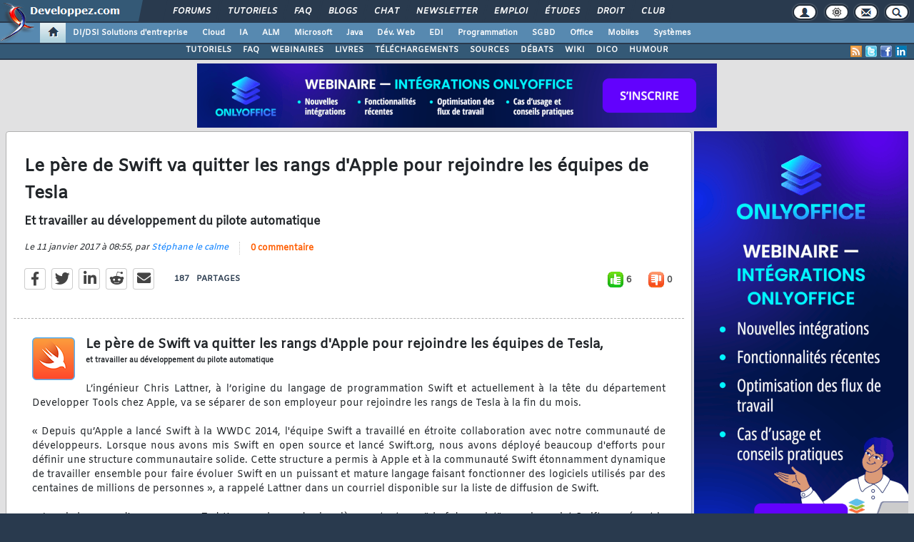

--- FILE ---
content_type: text/html, charset=iso-8859-1
request_url: https://www.developpez.com/actu/111385/Le-pere-de-Swift-va-quitter-les-rangs-d-Apple-pour-rejoindre-les-equipes-de-Tesla-et-travailler-au-developpement-du-pilote-automatique/
body_size: 60983
content:
<!DOCTYPE html>
<html lang="fr" prefix="og: http://ogp.me/ns#">
<head>
<!-- Google tag (gtag.js) -->
<script async src="https://www.googletagmanager.com/gtag/js?id=G-KP5YVWZDRL"></script>
<script>
  window.dataLayer = window.dataLayer || [];
  function gtag(){dataLayer.push(arguments);}
  gtag('js', new Date());

  gtag('config', 'G-KP5YVWZDRL');
</script>
	<meta charset="iso-8859-1">
	<title>Le père de Swift va quitter les rangs d'Apple pour rejoindre les équipes de Tesla et travailler au développement du pilote automatique</title>
	<link rel="amphtml" href="https://www.developpez.com/actu/111385/Le-pere-de-Swift-va-quitter-les-rangs-d-Apple-pour-rejoindre-les-equipes-de-Tesla-et-travailler-au-developpement-du-pilote-automatique/?amp">
	<meta name="generator" content="developpez-com">
	<meta name="description" content="L’ingénieur Chris Lattner, à l’origine du langage de programmation Swift et actuellement à la tête du département Developper Tools chez Apple, va se séparer de son employeur pour rejoindre les rangs de Tesla à la fin du mois. « Depuis qu’Apple a lancé Swift à la WWDC 2014, l'équipe Swift a travaillé en étroite collaboration avec notre communauté de développeurs. Lorsque nous avons mis Swift en open source et lancé Swift.org, nous avons déployé beaucoup d'efforts pour définir une structure commun...">
	<meta property="og:type" content="article" />
	<meta property="og:title" content="Le père de Swift va quitter les rangs d'Apple pour rejoindre les équipes de Tesla et travailler au développement du pilote automatique" />
	<meta property="og:image" content="https://www.developpez.com/images/logos/swift.png" />
	<meta property="og:url" content="https://www.developpez.com/actu/111385/Le-pere-de-Swift-va-quitter-les-rangs-d-Apple-pour-rejoindre-les-equipes-de-Tesla-et-travailler-au-developpement-du-pilote-automatique/" />
	<meta property="og:article:tag" content="Technologies" />
	<meta property="og:locale" content="fr_FR" />
	<meta property="og:site_name" content="Developpez.com" />
	<meta property="twitter:card" content="summary" />
	<meta property="twitter:url" content="https://www.developpez.com/actu/111385/Le-pere-de-Swift-va-quitter-les-rangs-d-Apple-pour-rejoindre-les-equipes-de-Tesla-et-travailler-au-developpement-du-pilote-automatique/" />
	<meta property="twitter:title" content="Le père de Swift va quitter les rangs d'Apple pour rejoindre les équipes de Tesla et travailler au développement du pilote automatique" />
	<meta property="twitter:image" content="https://www.developpez.com/images/logos/swift.png" />
	<meta property="twitter:site" content="@Developpez" />
	<meta property="twitter:creator" content="@Developpez" />
<script type="text/javascript">var identification=false;var UID;var USN;var UPR;</script>	<script src="/template/scripts/jquery-3.4.1.js"></script>
	<script src="/template/scripts/bootstrap/popper.js"></script>
	<script src="/template/scripts/bootstrap/bootstrap.bundle.min.js"></script>
	<script src="/template/scripts/bootstrap/bootstrap.js"></script>
	<link rel="stylesheet" href="/template/css/bootstrap/bootstrap.css" />
	<link rel="stylesheet" href="/template/css/bootstrap/bootstrap-social.css" />
	<link rel="stylesheet" href="/template/fonts/fontawesome/css/all.min.css" />
	<link rel="stylesheet" href="/template/fonts/fontawesome/css/fontawesome.min.css" />
	<script async src="https://www.developpez.com/ws/pageview/url/www,actu,111385,Le-pere-de-Swift-va-quitter-les-rangs-d-Apple-pour-rejoindre-les-equipes-de-Tesla-et-travailler-au-developpement-du-pilote-automatique/"></script>
<!-- InMobi Choice. Consent Manager Tag v3.0 (for TCF 2.2) -->
<script type="text/javascript" async=true>
(function() {
  var host = 'developpez.com';
  var element = document.createElement('script');
  var firstScript = document.getElementsByTagName('script')[0];
  var url = 'https://cmp.inmobi.com'
    .concat('/choice/', 'rZ6Mx73PT_R7Q', '/', host, '/choice.js?tag_version=V3');
  var uspTries = 0;
  var uspTriesLimit = 3;
  element.async = true;
  element.type = 'text/javascript';
  element.src = url;

  firstScript.parentNode.insertBefore(element, firstScript);

  function makeStub() {
    var TCF_LOCATOR_NAME = '__tcfapiLocator';
    var queue = [];
    var win = window;
    var cmpFrame;

    function addFrame() {
      var doc = win.document;
      var otherCMP = !!(win.frames[TCF_LOCATOR_NAME]);

      if (!otherCMP) {
        if (doc.body) {
          var iframe = doc.createElement('iframe');

          iframe.style.cssText = 'display:none';
          iframe.name = TCF_LOCATOR_NAME;
          doc.body.appendChild(iframe);
        } else {
          setTimeout(addFrame, 5);
        }
      }
      return !otherCMP;
    }

    function tcfAPIHandler() {
      var gdprApplies;
      var args = arguments;

      if (!args.length) {
        return queue;
      } else if (args[0] === 'setGdprApplies') {
        if (
          args.length > 3 &&
          args[2] === 2 &&
          typeof args[3] === 'boolean'
        ) {
          gdprApplies = args[3];
          if (typeof args[2] === 'function') {
            args[2]('set', true);
          }
        }
      } else if (args[0] === 'ping') {
        var retr = {
          gdprApplies: gdprApplies,
          cmpLoaded: false,
          cmpStatus: 'stub'
        };

        if (typeof args[2] === 'function') {
          args[2](retr);
        }
      } else {
        if(args[0] === 'init' && typeof args[3] === 'object') {
          args[3] = Object.assign(args[3], { tag_version: 'V3' });
        }
        queue.push(args);
      }
    }

    function postMessageEventHandler(event) {
      var msgIsString = typeof event.data === 'string';
      var json = {};

      try {
        if (msgIsString) {
          json = JSON.parse(event.data);
        } else {
          json = event.data;
        }
      } catch (ignore) {}

      var payload = json.__tcfapiCall;

      if (payload) {
        window.__tcfapi(
          payload.command,
          payload.version,
          function(retValue, success) {
            var returnMsg = {
              __tcfapiReturn: {
                returnValue: retValue,
                success: success,
                callId: payload.callId
              }
            };
            if (msgIsString) {
              returnMsg = JSON.stringify(returnMsg);
            }
            if (event && event.source && event.source.postMessage) {
              event.source.postMessage(returnMsg, '*');
            }
          },
          payload.parameter
        );
      }
    }

    while (win) {
      try {
        if (win.frames[TCF_LOCATOR_NAME]) {
          cmpFrame = win;
          break;
        }
      } catch (ignore) {}

      if (win === window.top) {
        break;
      }
      win = win.parent;
    }
    if (!cmpFrame) {
      addFrame();
      win.__tcfapi = tcfAPIHandler;
      win.addEventListener('message', postMessageEventHandler, false);
    }
  };

  makeStub();

  var uspStubFunction = function() {
    var arg = arguments;
    if (typeof window.__uspapi !== uspStubFunction) {
      setTimeout(function() {
        if (typeof window.__uspapi !== 'undefined') {
          window.__uspapi.apply(window.__uspapi, arg);
        }
      }, 500);
    }
  };

  var checkIfUspIsReady = function() {
    uspTries++;
    if (window.__uspapi === uspStubFunction && uspTries < uspTriesLimit) {
      console.warn('USP is not accessible');
    } else {
      clearInterval(uspInterval);
    }
  };

  if (typeof window.__uspapi === 'undefined') {
    window.__uspapi = uspStubFunction;
    var uspInterval = setInterval(checkIfUspIsReady, 6000);
  }
})();
</script>
<!-- End InMobi Choice. Consent Manager Tag v3.0 (for TCF 2.2) -->
	<script async="async" src="https://www.googletagservices.com/tag/js/gpt.js"></script>
	<script>
		var googletag = googletag || {};
		googletag.cmd = googletag.cmd || [];
	</script>
	<script async src="//pagead2.googlesyndication.com/pagead/js/adsbygoogle.js"></script>
	<link rel="shortcut icon" type="image/x-icon" href="/template/favicon.ico" />
	<link rel="image_src" href="https://www.developpez.com/facebook-icon.png" />
	<link rel="stylesheet" type="text/css" href="/template/css/gabarit.css?1740155048" />
	<link rel="stylesheet" type="text/css" media="print" href="/template/css/printer.css" />
	<script src="/template/scripts/gabarit-new.js?1740155048"></script>
	<link rel="stylesheet" type="text/css" media="screen" href="/public/css/index2.css?1769990617?" />
	<meta name="original-source" content="https://www.developpez.com/actu/111385/" />

	<link rel="alternate" type="application/rss+xml" title="RSS 2.0 Developpez.com : Developpez.com, le club des développeurs et IT Pro" href="/rss.php" />
	<link rel="alternate" type="application/rss+xml" title="Atom 1.0 Developpez.com : Developpez.com, le club des développeurs et IT Pro" href="/atom.php" />
	<meta http-equiv="Pragma" content="no-cache" />
	<meta http-equiv="Expires" content="0" />
	<meta http-equiv="Cache-Control" content="no-cache" />
	<!--[if lt IE 9]>
	<script src="/template/kit/html5_ie.js"></script>
	<![endif]-->
	<meta name="news_keywords" content="Swift">

</head>
<body>
	<header>

	<div id="gabarit_b1">
		<div id="gabarit_connexion">
	<form>
		<div><span>Identifiant</span><input type="text" class="form_input form-control" id="formloginConnexion" /><span>Mot de passe</span><input type="password" class="form_input form-control" id="formpassConnexion"/><input type="button" value="Connexion" id="formbuttonConnexion" class="btn btn-primary" /><div id="loadingConnexion" class="spinner-border text-light" role="status"><span class="sr-only">Loading...</span></div></div><a id="mdpoublier" href="http://www.developpez.net/forums/login.php?do=lostpw">Mot de passe oublié ?</a><a id="inscriptionConnexion" href="https://www.developpez.net/forums/inscription/" class="btn btn-primary">Je m'inscris ! (gratuit)</a>	
	</form>
</div>		<div id="gabarit-barreRecherche" style="display:none;"><form action="https://www.google.fr" target="_blank">
  <div>
    <input type="hidden" name="cx" value="partner-pub-8110924381468607:6449306375" />
    <input type="hidden" name="ie" value="ISO-8859-1" />
    <input type="text" name="q" size="12" />
    <input type="submit" name="sa" value="Rechercher" />
  </div>
</form></div>
<div id="gabarit-new-logo" role="gabarit-accueil">
	<a href="https://www.developpez.com"><img src="/template/images/logo-dvp-h55.png" alt="logo dvp" width="48" height="55" /></a>
	<a href="https://www.developpez.com"><span class="dvp"></span></a>
	<span class="triangle"></span>
</div>
<div id="gabarit_recherche">
	<div class="gabarit-btn-menu profil dn" role="gabarit-profil" title="Se connecter"></div>
	<div class="gabarit-btn-menu profil dn" role="gabarit-connecter"><span></span>
	<a id="gabaritRepereLogout" class="btn btn-primary" title="Se déconnecter"></a></div>
	<div class="gabarit-btn-menu options" role="gabarit-options" title="Options"></div>
	<div class="gabarit-btn-menu contacts" role="gabarit-contacts" title="Nous contacter"></div>
	<div class="gabarit-btn-menu recherche" role="gabarit-recherche" title="Rechercher"></div>
</div>

<div id="gabarit_superieur">
	<nav>
	<ul>
		<li><a href="https://www.developpez.net/forums/" title="">Forums</a></li>
		<li><a href="https://general.developpez.com/cours/" title="">Tutoriels</a></li>
		<li><a href="https://general.developpez.com/faq/" title="">FAQ</a></li>
		<li><a href="https://www.developpez.net/forums/blogs/" title="">Blogs</a></li>
		<li><a href="https://chat.developpez.com/" title="">Chat</a></li>
		<li><a href="https://www.developpez.com/newsletter/">Newsletter</a></li>
		<li><a href="https://emploi.developpez.com/" title="">Emploi</a></li>
		<li><a href="https://etudes.developpez.com/">Études</a></li>
		<li><a href="https://droit.developpez.com/" title="">Droit</a></li>
		<li><a href="https://club.developpez.com/">Club</a></li>
	</ul>
	</nav>
</div>	</div>
	<nav>

<ul id="gabarit_menu" style="padding-left:56px;">
	<li><a href="https://www.developpez.com" data-idrub="1" data-niv="1" class="gabarit_selection" style="padding:0;"><div id="gabarit_home"></div></a>
			</li>
	<li><a href="https://solutions-entreprise.developpez.com" data-idrub="86" data-niv="1">DI/DSI Solutions d&#039;entreprise<!----></a>
			<ul class="gabarit_sousmenu">
				<li><a href="https://solutions-entreprise.developpez.com" data-idrub="86" data-niv="2">DI/DSI Solutions d&#039;entreprise</a></li>
				<li><a href="https://big-data.developpez.com" data-idrub="126" data-niv="2">Big Data</a></li>
				<li><a href="https://bpm.developpez.com" data-idrub="134" data-niv="2">BPM</a></li>
				<li><a href="https://business-intelligence.developpez.com" data-idrub="61" data-niv="2">Business Intelligence</a></li>
				<li><a href="https://data-science.developpez.com" data-idrub="151" data-niv="2">Data Science</a></li>
				<li><a href="https://solutions-entreprise.developpez.com/erp-pgi/presentation-erp-pgi/" data-idrub="91" data-niv="2">ERP / PGI</a></li>
				<li><a href="https://crm.developpez.com" data-idrub="92" data-niv="2">CRM</a></li>
				<li><a href="https://sas.developpez.com" data-idrub="93" data-niv="2">SAS</a></li>
				<li><a href="https://sap.developpez.com" data-idrub="106" data-niv="2">SAP</a></li>
				<li><a href="https://securite.developpez.com" data-idrub="40" data-niv="2">Sécurité</a></li>
				<li><a href="https://droit.developpez.com" data-idrub="132" data-niv="2">Droit informatique et entreprise</a></li>
				<li><a href="https://onlyoffice.developpez.com" data-idrub="149" data-niv="2">OnlyOffice</a></li>
			</ul></li>
	<li><a href="https://cloud-computing.developpez.com" data-idrub="103" data-niv="1">Cloud<!----></a>
			<ul class="gabarit_sousmenu">
				<li><a href="https://cloud-computing.developpez.com" data-idrub="103" data-niv="2">Cloud Computing</a></li>
				<li><a href="https://oracle.developpez.com" data-idrub="25" data-niv="2">Oracle</a></li>
				<li><a href="https://windows-azure.developpez.com" data-idrub="107" data-niv="2">Azure</a></li>
				<li><a href="https://ibmcloud.developpez.com" data-idrub="135" data-niv="2">IBM Cloud</a></li>
			</ul></li>
	<li><a href="https://intelligence-artificielle.developpez.com" data-idrub="143" data-niv="1">IA<!----></a>
			<ul class="gabarit_sousmenu">
				<li><a href="https://intelligence-artificielle.developpez.com" data-idrub="143" data-niv="2">Intelligence artificielle</a></li>
			</ul></li>
	<li><a href="https://alm.developpez.com" data-idrub="42" data-niv="1">ALM<!--<span class="gabarit_tooltip">Cycle de vie du logiciel</span>--></a>
			<ul class="gabarit_sousmenu">
				<li><a href="https://alm.developpez.com" data-idrub="42" data-niv="2">ALM</a></li>
				<li><a href="https://agile.developpez.com" data-idrub="146" data-niv="2">Agile</a></li>
				<li><a href="https://merise.developpez.com" data-idrub="43" data-niv="2">Merise</a></li>
				<li><a href="https://uml.developpez.com" data-idrub="12" data-niv="2">UML</a></li>
			</ul></li>
	<li><a href="https://microsoft.developpez.com" data-idrub="150" data-niv="1">Microsoft<!----></a>
			<ul class="gabarit_sousmenu">
				<li><a href="https://microsoft.developpez.com" data-idrub="150" data-niv="2">Microsoft</a></li>
				<li><a href="https://dotnet.developpez.com" data-idrub="20" data-niv="2">.NET</a></li>
				<li><a href="https://office.developpez.com" data-idrub="54" data-niv="2">Microsoft Office</a></li>
				<li><a href="https://visualstudio.developpez.com" data-idrub="84" data-niv="2">Visual Studio</a></li>
				<li><a href="https://windows.developpez.com" data-idrub="17" data-niv="2">Windows</a></li>
				<li><a href="https://dotnet.developpez.com/aspnet/" data-idrub="83" data-niv="2">ASP.NET</a></li>
				<li><a href="https://typescript.developpez.com" data-idrub="127" data-niv="2">TypeScript</a></li>
				<li><a href="https://dotnet.developpez.com/csharp/" data-idrub="81" data-niv="2">C#</a></li>
				<li><a href="https://dotnet.developpez.com/vbnet/" data-idrub="82" data-niv="2">VB.NET</a></li>
				<li><a href="https://windows-azure.developpez.com" data-idrub="107" data-niv="2">Azure</a></li>
			</ul></li>
	<li><a href="https://java.developpez.com" data-idrub="4" data-niv="1">Java<!--<span class="gabarit_tooltip">Plateforme et langage Java</span>--></a>
			<ul class="gabarit_sousmenu">
				<li><a href="https://java.developpez.com" data-idrub="4" data-niv="2">Java</a></li>
				<li><a href="https://javaweb.developpez.com" data-idrub="97" data-niv="2">Java Web</a></li>
				<li><a href="https://spring.developpez.com" data-idrub="87" data-niv="2">Spring</a></li>
				<li><a href="https://android.developpez.com" data-idrub="95" data-niv="2">Android</a></li>
				<li><a href="https://eclipse.developpez.com" data-idrub="55" data-niv="2">Eclipse</a></li>
				<li><a href="https://netbeans.developpez.com" data-idrub="66" data-niv="2">NetBeans</a></li>
			</ul></li>
	<li><a href="https://web.developpez.com" data-idrub="8" data-niv="1">Dév. Web<!--<span class="gabarit_tooltip">Développement Web et Webmarketing</span>--></a>
			<ul class="gabarit_sousmenu">
				<li><a href="https://web.developpez.com" data-idrub="8" data-niv="2">Développement et hébergement Web</a></li>
				<li><a href="https://ajax.developpez.com" data-idrub="85" data-niv="2">AJAX</a></li>
				<li><a href="https://apache.developpez.com" data-idrub="71" data-niv="2">Apache</a></li>
				<li><a href="https://asp.developpez.com" data-idrub="10" data-niv="2">ASP</a></li>
				<li><a href="https://css.developpez.com" data-idrub="51" data-niv="2">CSS</a></li>
				<li><a href="https://dart.developpez.com" data-idrub="125" data-niv="2">Dart</a></li>
				<li><a href="https://flash.developpez.com" data-idrub="41" data-niv="2">Flash / Flex</a></li>
				<li><a href="https://javascript.developpez.com" data-idrub="45" data-niv="2">JavaScript</a></li>
				<li><a href="https://nodejs.developpez.com" data-idrub="141" data-niv="2">NodeJS</a></li>
				<li><a href="https://php.developpez.com" data-idrub="9" data-niv="2">PHP</a></li>
				<li><a href="https://ruby.developpez.com" data-idrub="53" data-niv="2">Ruby &amp; Rails</a></li>
				<li><a href="https://typescript.developpez.com" data-idrub="127" data-niv="2">TypeScript</a></li>
				<li><a href="https://web-semantique.developpez.com" data-idrub="111" data-niv="2">Web sémantique</a></li>
				<li><a href="https://webmarketing.developpez.com" data-idrub="80" data-niv="2">Webmarketing</a></li>
				<li><a href="https://xhtml.developpez.com" data-idrub="50" data-niv="2">(X)HTML</a></li>
			</ul></li>
	<li><a href="https://edi.developpez.com" data-idrub="90" data-niv="1">EDI<!--<span class="gabarit_tooltip">Environnements de Développement Intégré</span>--></a>
			<ul class="gabarit_sousmenu">
				<li><a href="https://edi.developpez.com" data-idrub="90" data-niv="2">EDI</a></li>
				<li><a href="https://4d.developpez.com" data-idrub="39" data-niv="2">4D</a></li>
				<li><a href="https://delphi.developpez.com" data-idrub="2" data-niv="2">Delphi</a></li>
				<li><a href="https://eclipse.developpez.com" data-idrub="55" data-niv="2">Eclipse</a></li>
				<li><a href="https://jetbrains.developpez.com" data-idrub="144" data-niv="2">JetBrains</a></li>
				<li><a href="https://labview.developpez.com" data-idrub="72" data-niv="2">LabVIEW</a></li>
				<li><a href="https://netbeans.developpez.com" data-idrub="66" data-niv="2">NetBeans</a></li>
				<li><a href="https://matlab.developpez.com" data-idrub="58" data-niv="2">MATLAB</a></li>
				<li><a href="https://scilab.developpez.com" data-idrub="120" data-niv="2">Scilab</a></li>
				<li><a href="https://visualstudio.developpez.com" data-idrub="84" data-niv="2">Visual Studio</a></li>
				<li><a href="https://wind.developpez.com" data-idrub="74" data-niv="2">WinDev</a></li>
				<li><a href="https://vb.developpez.com" data-idrub="5" data-niv="2">Visual Basic 6</a></li>
				<li><a href="https://lazarus.developpez.com" data-idrub="96" data-niv="2">Lazarus</a></li>
				<li><a href="https://qt-creator.developpez.com" data-idrub="109" data-niv="2">Qt Creator</a></li>
			</ul></li>
	<li><a href="https://programmation.developpez.com" data-idrub="119" data-niv="1">Programmation<!--<span class="gabarit_tooltip">Programmation et langages de programmation applicatifs</span>--></a>
			<ul class="gabarit_sousmenu">
				<li><a href="https://programmation.developpez.com" data-idrub="119" data-niv="2">Programmation</a></li>
				<li><a href="https://algo.developpez.com" data-idrub="47" data-niv="2">Débuter - Algorithmique</a></li>
				<li><a href="https://jeux.developpez.com" data-idrub="38" data-niv="2">2D - 3D - Jeux</a></li>
				<li><a href="https://asm.developpez.com" data-idrub="16" data-niv="2">Assembleur</a></li>
				<li><a href="https://c.developpez.com" data-idrub="3" data-niv="2">C</a></li>
				<li><a href="https://cpp.developpez.com" data-idrub="59" data-niv="2">C++</a></li>
				<li><a href="https://dotnet.developpez.com/csharp/" data-idrub="81" data-niv="2">C#</a></li>
				<li><a href="https://d.developpez.com" data-idrub="123" data-niv="2">D</a></li>
				<li><a href="https://go.developpez.com" data-idrub="124" data-niv="2">Go</a></li>
				<li><a href="https://kotlin.developpez.com" data-idrub="145" data-niv="2">Kotlin</a></li>
				<li><a href="https://objective-c.developpez.com" data-idrub="117" data-niv="2">Objective C</a></li>
				<li><a href="https://pascal.developpez.com" data-idrub="7" data-niv="2">Pascal</a></li>
				<li><a href="https://perl.developpez.com" data-idrub="29" data-niv="2">Perl</a></li>
				<li><a href="https://python.developpez.com" data-idrub="27" data-niv="2">Python</a></li>
				<li><a href="https://rust.developpez.com" data-idrub="137" data-niv="2">Rust</a></li>
				<li><a href="https://swift.developpez.com" data-idrub="128" data-niv="2">Swift</a></li>
				<li><a href="https://qt.developpez.com" data-idrub="65" data-niv="2">Qt</a></li>
				<li><a href="https://xml.developpez.com" data-idrub="11" data-niv="2">XML</a></li>
				<li><a href="https://general.developpez.com/cours/" data-idrub="21" data-niv="2">Autres</a></li>
			</ul></li>
	<li><a href="https://sgbd.developpez.com" data-idrub="13" data-niv="1">SGBD<!--<span class="gabarit_tooltip">Systèmes de Gestion de Bases de Données</span>--></a>
			<ul class="gabarit_sousmenu">
				<li><a href="https://sgbd.developpez.com" data-idrub="13" data-niv="2">SGBD &amp; SQL</a></li>
				<li><a href="https://4d.developpez.com" data-idrub="39" data-niv="2">4D</a></li>
				<li><a href="https://access.developpez.com" data-idrub="19" data-niv="2">Access</a></li>
				<li><a href="https://big-data.developpez.com" data-idrub="126" data-niv="2">Big Data</a></li>
				<li><a href="https://data-science.developpez.com" data-idrub="151" data-niv="2">Data Science</a></li>
				<li><a href="https://db2.developpez.com" data-idrub="36" data-niv="2">DB2</a></li>
				<li><a href="https://firebird.developpez.com" data-idrub="73" data-niv="2">Firebird</a></li>
				<li><a href="https://interbase.developpez.com" data-idrub="32" data-niv="2">InterBase</a></li>
				<li><a href="https://mysql.developpez.com" data-idrub="31" data-niv="2">MySQL</a></li>
				<li><a href="https://nosql.developpez.com" data-idrub="114" data-niv="2">NoSQL</a></li>
				<li><a href="https://postgresql.developpez.com" data-idrub="33" data-niv="2">PostgreSQL</a></li>
				<li><a href="https://oracle.developpez.com" data-idrub="25" data-niv="2">Oracle</a></li>
				<li><a href="https://sybase.developpez.com" data-idrub="37" data-niv="2">Sybase</a></li>
				<li><a href="https://sqlserver.developpez.com" data-idrub="34" data-niv="2">SQL-Server</a></li>
				<li><a href="https://mongodb.developpez.com" data-idrub="148" data-niv="2">MongoDB</a></li>
			</ul></li>
	<li><a href="https://office.developpez.com" data-idrub="54" data-niv="1">Office<!--<span class="gabarit_tooltip">Bureautique pour l'entreprise</span>--></a>
			<ul class="gabarit_sousmenu">
				<li><a href="https://office.developpez.com" data-idrub="54" data-niv="2">Microsoft Office</a></li>
				<li><a href="https://access.developpez.com" data-idrub="19" data-niv="2">Access</a></li>
				<li><a href="https://excel.developpez.com" data-idrub="75" data-niv="2">Excel</a></li>
				<li><a href="https://word.developpez.com" data-idrub="76" data-niv="2">Word</a></li>
				<li><a href="https://outlook.developpez.com" data-idrub="77" data-niv="2">Outlook</a></li>
				<li><a href="https://powerpoint.developpez.com" data-idrub="78" data-niv="2">PowerPoint</a></li>
				<li><a href="https://sharepoint.developpez.com" data-idrub="79" data-niv="2">SharePoint</a></li>
				<li><a href="https://project.developpez.com" data-idrub="99" data-niv="2">Microsoft Project</a></li>
				<li><a href="https://openoffice-libreoffice.developpez.com" data-idrub="116" data-niv="2">OpenOffice &amp; LibreOffice</a></li>
				<li><a href="https://onlyoffice.developpez.com" data-idrub="149" data-niv="2">OnlyOffice</a></li>
			</ul></li>
	<li><a href="https://mobiles.developpez.com" data-idrub="94" data-niv="1">Mobiles<!--<span class="gabarit_tooltip">Logiciels et matériels mobiles</span>--></a>
			<ul class="gabarit_sousmenu">
				<li><a href="https://mobiles.developpez.com" data-idrub="94" data-niv="2">Mobiles</a></li>
				<li><a href="https://android.developpez.com" data-idrub="95" data-niv="2">Android</a></li>
				<li><a href="https://ios.developpez.com" data-idrub="101" data-niv="2">iOS</a></li>
			</ul></li>
	<li><a href="https://systeme.developpez.com" data-idrub="30" data-niv="1">Systèmes<!--<span class="gabarit_tooltip">Logiciels et matériels systèmes</span>--></a>
			<ul class="gabarit_sousmenu">
				<li><a href="https://systeme.developpez.com" data-idrub="30" data-niv="2">Systèmes</a></li>
				<li><a href="https://windows.developpez.com" data-idrub="17" data-niv="2">Windows</a></li>
				<li><a href="https://linux.developpez.com" data-idrub="18" data-niv="2">Linux</a></li>
				<li><a href="https://arduino.developpez.com" data-idrub="142" data-niv="2">Arduino</a></li>
				<li><a href="https://hardware.developpez.com" data-idrub="64" data-niv="2">Hardware</a></li>
				<li><a href="https://hpc.developpez.com" data-idrub="139" data-niv="2">HPC</a></li>
				<li><a href="https://mac.developpez.com" data-idrub="57" data-niv="2">Mac</a></li>
				<li><a href="https://raspberry-pi.developpez.com" data-idrub="131" data-niv="2">Raspberry Pi</a></li>
				<li><a href="https://reseau.developpez.com" data-idrub="70" data-niv="2">Réseau</a></li>
				<li><a href="https://green-it.developpez.com" data-idrub="104" data-niv="2">Green IT</a></li>
				<li><a href="https://securite.developpez.com" data-idrub="40" data-niv="2">Sécurité</a></li>
				<li><a href="https://embarque.developpez.com" data-idrub="110" data-niv="2">Systèmes embarqués</a></li>
				<li><a href="https://virtualisation.developpez.com" data-idrub="108" data-niv="2">Virtualisation</a></li>
				<li><a href="https://quantique.developpez.com" data-idrub="153" data-niv="2">Informatique quantique</a></li>
				<li><a href="https://crypto.developpez.com" data-idrub="154" data-niv="2">Crypto, NFT &amp; Blockchain</a></li>
			</ul></li>
</ul>


<div id="gabarit_barre2">
	<a class="gabarit_social gabarit_linkedin" href="https://fr.linkedin.com/company/developpez.com" target="_blank" title="Retrouver Developpez sur Linkedin"></a>
	<a class="gabarit_social gabarit_facebook" href="https://www.facebook.com/DeveloppezCom" target="_blank" title="Retrouver Developpez sur Facebook"></a>
	<a class="gabarit_social gabarit_twitter" href="https://twitter.com/Developpez" target="_blank" title="Retrouver Developpez sur Twitter"></a>
	<a class="gabarit_social gabarit_rss" href="http://www.developpez.com/index/rss" target="_blank" title="Flux RSS"></a>
	<ul>
<li><a href="https://general.developpez.com/cours/">TUTORIELS</a></li><li><a href="https://www.developpez.com/faq/">FAQ</a></li><li><a href="https://www.developpez.com/webinaires/">WEBINAIRES</a></li><li><a href="https://www.developpez.com/livres/">LIVRES</a></li><li><a href="https://www.developpez.com/telecharger/">TÉLÉCHARGEMENTS</a></li><li><a href="https://www.developpez.com/telecharger/index/categorie/594/Codes-sources">SOURCES</a></li><li><a href="https://www.developpez.net/forums/f40/general-developpement/debats-developpement-best-of/">DÉBATS</a></li><li><a href="http://wiki.developpez.com">WIKI</a></li><li><a href="http://dico.developpez.com/">DICO</a></li><li><a href="https://humour.developpez.com">HUMOUR</a></li>	</ul>
</div>

</nav>


	</header>
	<section>

	<div id="gabarit_pubBB">
		<div id="rf1nk0f" class="dvpb0" style="display: inline-block; width: 728px; height: 90px"></div>
	</div>

	<div class="contenuPage">

<link rel="stylesheet" href="/public/css/actu.css?1739808794" type="text/css" />

<script type="text/javascript">function afterLogged(){}</script>
<style>
.cms_table, .cms_table table{
	border-collapse: collapse;
}
.cms_table td{
	border: 1px solid #ECE0E3;
}

.cms_table tr:first-child{
	background-color: #EBEFF2;
}

table.cms_table td{
	vertical-align: middle;
}

.cms_table_grid{
	margin:15px;
}

.cms_table tr:first-child td{
	text-align: center;
}

.bbcode_quote{
	border: dashed 1px #aaa;
	padding: 3px;
	margin: 0 0 10px 10px;
}
.bbcode_code{
	border: inset 1px #999;
	height: auto !important;
	max-height: 300px;
	max-width: 700px;
	padding: 5px;
	background-color: #F2F6F8;
	margin:2px;
	margin-left: 20px;
}

.alt2{
	max-width: 700px;
}

ol.decimal > li{list-style:decimal outside}
ol.upper-roman > li{list-style:upper-roman outside}
ol.lower-roman > li{list-style:lower-roman outside}
ol.upper-alpha > li{list-style:upper-alpha outside}
ol.lower-alpha > li{list-style:lower-alpha outside}
</style>
<script type="text/javascript">
function ano_selectionnerCode(objet) {
	var texte = $(objet).parent().parent().parent().parent().parent().find("td pre").get(0);

	if (texte == undefined)
		texte = $(objet).parent().parent().parent().parent().parent().children("pre").get(0);

	if (window.getSelection) {
			var selection = window.getSelection();
			var intervalle = document.createRange();
			intervalle.selectNodeContents(texte);
			selection.removeAllRanges();
			selection.addRange(intervalle);

	} else if (document.body.createTextRange) {
			var intervalle = document.body.createTextRange();
			intervalle.moveToElementText(texte);
			intervalle.select();
	}

	return false;
}</script>
<script src='https://cdnjs.cloudflare.com/ajax/libs/mathjax/2.7.5/MathJax.js?config=TeX-MML-AM_CHTML' async></script>
<style>
#actu a, .postMessage a, .postMessage a:visited, .postUser a{
	color: #3788b6;
	text-decoration: underline;
}

#actu ul, .postMessage ul{
	margin-bottom: 10px;
	margin-top: 10px;
}

.postUser{
	border-color:#e1e1e1;
	border-style: solid;
	border-width: 1px;
	font-size:9pt;
	padding:5px !important;
	background-image:url("/template/kit/kitlivrebg.gif");
	background-position:left top;
	background-repeat:repeat;
	font-family:Arial;
}

.postMessage{
	padding: 10px 5px !important;
	font-size: 9pt;
	font-family: Arial;
	border: 1px solid #ddd;
}

.postMessage img{
	max-width: 600px;
}

.postComment{
	color:#222;
	margin:5px 0 5px 0;
}

.posterAvatar{
	float: left;
	margin:0 5px 0 0;
	padding:3px;
	height: 40px;
	border: 1px solid rgb(204,204,204);
	border-radius:3px;
	background-color:#fff !important;
}

.postUser .date {
    color: #777;
    font-family: Arial;
    font-size: 8pt;
    margin: 10px;
    padding-left: 10px;
}
</style>

<link rel="stylesheet" type="text/css" href="/public/css/quote.css?1662711317" />

<script type="text/javascript" src="/public/js/votes.js?1608206002"></script>

<script type="text/javascript" src="/public/js/log.js?1609791015"></script>

<script async src="https://platform.twitter.com/widgets.js" charset="utf-8"></script>
<script async src="https://www.tiktok.com/embed.js"></script>

<script type="text/javascript" src="/public/js/demande-log.js?1608206001"></script>

<style type="text/css">
	
	#demandeConnexion{
		display: none;
		width: 100%;
		height: 100%;
		margin: 0;
		padding:0;
		position: fixed;
		top:0;
		left:0;
		z-index: 998;
		background:#000000a6;
	}

	#demandeConnexion_contenu {
		text-align: left;
		position: fixed;
		z-index: 999;
		-webkit-border-radius: .35rem;
		border-radius: .35rem;
		display:block;
		width: 80%;
		height: auto;
		margin: 0;
		left: 10%;
		top: calc(50% - 237px);
		background: #fff;
	}
	#demandeConnexion_contenu #fermerDemande {
		position: absolute;
		top: 2px;
		right: 10px;
		z-index: 1;
		width: 40px;
		cursor: pointer;
		color: #fff;
		text-shadow: 1px 1px 0 #000;
		height: 40px;
		line-height: 40px;
		text-align: center;
	}
	#demandeConnexion_contenu #fermerDemande:hover { color:#7fe8ed; }
	
	#demandeConnexion_contenu p.alert {
		-webkit-border-radius: .35rem .35rem 0 0;
		border-radius: .35rem .35rem 0 0;
		background:#293a4e;
		color:#fff;
		font-weight:bold;
		border-color:#fff;
	} 
	#demandeConnexion_contenu .englobeForm { padding: 20px 20px 30px; }
	#demandeConnexion_contenu #demandeAction { padding:.025rem 0.855rem; }
	 
	#demandeConnexion_contenu .form-control {
		display: inline-block;
		font-size:.8rem;
		line-height:1rem;
		width:300px;
	}
 
	#demandeConnexion_contenu textarea.form-control { width:calc(100% - 30px); height: 200px; margin-top: 7px; }
	
	#demandeConnexion .row { margin-top:40px; }
	
	#demandeConnexion .groupbox { background:#fff; margin-bottom:10px; margin-left:0; margin-right:0; border:0; }
	#demandeConnexion .cat_content { background:#fff; font-size:12pt; margin:0; padding-bottom:12px; overflow:hidden; padding:0 0 5px 0; }
	
	#demandeConnexion input { border:1px solid #648499b3; }
	#demandeConnexion .form-control { margin-bottom:5px; }
	
	#demandeConnexion .form-control:focus { box-shadow: none; }
	
	#demandeConnexion p.card-text { margin: 30px 0; padding: 0; }
	
	#demandeConnexion #demandeLoginFormButton { width:100%; }		
	#demandeConnexion a.btn-primary { width: calc(100% - 25px); }
	
	#demandeConnexion #loadingIMGdemande { display:none; position:absolute; right:30px; bottom:26px; }	
	#demandeConnexion #loadingIMGdemande i { font-size:16pt; color:#fff; }	
	
	#demandeConnexion #demandeLoginFormMsg { color:red; margin:0; margin-top:20px; font-size:11pt; }
	
	#demandeConnexion #logoDvp { position:absolute; bottom:30px; right:30px; }
	
	#demandeConnexion .cat_content a { color:#317BA5; }
	
	#demandeConnexion #demandeIdentification { padding-left:5px; }
	#demandeConnexion #demandeInscription { padding-right:5px; }
	
	#demandeConnexion #demandeIdentification .formIdentite td.form_label { width: 100px; }
	#demandeConnexion #demandeIdentification .formIdentite td:not(form_label) { width: calc(100% - 100px); }
	#demandeConnexion #demandeIdentification .formIdentite td input { width: calc(100% - 24px); }
	
	
</style>

<div id="demandeConnexion">
	<form>
		<div id="demandeConnexion_contenu">
			
			<img id="logoDvp" src="/public/images/images_actu_logo-dvp-150x43-fond-blanc.png" />
		
			<i id="fermerDemande" class="fas fa-times"></i>
			<p class="alert alert-info">Vous êtes nouveau sur Developpez.com ? Créez votre compte ou connectez-vous afin de pouvoir participer !</p>
			<div class="englobeForm">
			
				<p>Vous devez avoir un compte Developpez.com et être connecté pour pouvoir participer aux discussions.</p>
				
				<p>Vous n'avez pas encore de compte Developpez.com ? <a href="https://www.developpez.net/forums/inscription/">Créez-en un en quelques instants</a>, c'est entièrement gratuit !</p>
				
				<p>Si vous disposez déjà d'un compte et qu'il est bien activé, connectez-vous à l'aide du formulaire ci-dessous.</p>
				
				<div class="row">
					<div id="demandeIdentification" class="col-sm-6">
						<div class="card">
							<div class="card-body">
								<h5 class="card-title">Identifiez-vous</h5>
								
								<div id="demandeLoginBox" class="card-text">
									<div class="groupbox">
										<div class="cat_content">
											<table width="100%">
												<tr class="formIdentite">
													<td nowrap="nowrap" class="form_label">Identifiant</td>
													<td><input type="text" class="form_input form-control" id="demandeLoginFormlogin"/></td>
												</tr>
												<tr class="formIdentite">
													<td nowrap="nowrap" class="form_label">Mot de passe</td>
													<td><input type="password" class="form_input form-control" id="demandeLoginFormPass"/></td>
												</tr>
												<tr><td colspan="2"><div id="demandeLoginFormMsg" style="display: none;"/></td></tr>
												<tr><td colspan="2" align="right" class="form_label"><a href="http://www.developpez.net/forums/login.php?do=lostpw">Mot de passe oublié ?</a></td></tr>
											</table>
										</div>
									</div>
								</div>
								<script type="text/javascript">
									$(function(){
										new demandeLoggingForm({
											redirectAction : function() {
												var ancre = '';
												if (demandeConnexionComRedirection > 0)
													ancre = "#post" + demandeConnexionComRedirection;											
												window.location.href = "https://www.developpez.com/actu/111385/Le-pere-de-Swift-va-quitter-les-rangs-d-Apple-pour-rejoindre-les-equipes-de-Tesla-et-travailler-au-developpement-du-pilote-automatique/?1769990617" + ancre;
											}
										});
									});
								</script>
								<div id="btnValidationConnexion">
									<input type="button" value="Je me connecte !" id="demandeLoginFormButton" class="btn btn-primary" title="Insérez votre identifiant et mot de passe dans les cases correspondantes pour vous connecter, ou cliquez sur le bouton « S'inscrire » pour créer un profil personnel."/>
									<div id="loadingIMGdemande"><i class="fas fa-redo gly-spin"></i></div>
								</div>
							</div>
						</div>
					</div>
					<div id="demandeInscription" class="col-sm-6">
						<div class="card">
							<div class="card-body">
								<h5 class="card-title">Créer un compte</h5>
								<p class="card-text">L'inscription est gratuite et ne vous prendra que quelques instants !</p>
								<a href="https://www.developpez.net/forums/inscription/" class="btn btn-primary">Je m'inscris !</a>
							</div>
						</div>
					</div>
					
				</div>
				
			</div>
		</div>
	</form>
</div>
<script type="application/ld+json">
{
	"@context": "https://schema.org",
	"@type": "NewsArticle",
	"headline": "Le père de Swift va quitter les rangs d'Apple pour rejoindre les équipes de Tesla et travailler au développement du pilote automatique",
	"image": [ "" ],
	"datePublished": "2017-01-11T08:56:00+01:00",
	"articleSection": ["Tech", "iOS", "Mac", "Mobiles", "Programmation", "Swift"],
	"url": "https://www.developpez.com/actu/111385/Le-pere-de-Swift-va-quitter-les-rangs-d-Apple-pour-rejoindre-les-equipes-de-Tesla-et-travailler-au-developpement-du-pilote-automatique/",
	"author": [{
	  "@type": "Person",
	  "name": "Stéphane le calme",
	  "url": "https://www.developpez.net/forums/member.php?u=616766"
	}],
	"articleSource": "Developpez.com",
	"publisher": {
		"@type": "NewsMediaOrganization",
		"name": "Developpez.com",
		"logo": {
			"@type": "ImageObject",
			"inLanguage": "fr-FR",
			"url": "https://www.developpez.com/logos/images_actu/logo-dvp-400x166.png",
			"width": 400,
			"height": 166,
			"caption": "Developpez.com, Club des Développeurs et IT Pro"
		}
	},
	"mainEntityOfPage": {
		"@type": "WebPage",
		"@id": "https://www.developpez.com/actu/111385/Le-pere-de-Swift-va-quitter-les-rangs-d-Apple-pour-rejoindre-les-equipes-de-Tesla-et-travailler-au-developpement-du-pilote-automatique/"
	}
}
</script>

<script type="text/javascript">
$(function() {
    var bloc = $("#colonneDroite");
    var pub = $("#encart_droite")
    var bas = $("#gabarit_megaban_bas");
    var y1 = bloc.offset().top;
    var scotch = 0;
    var isSafari = /^((?!chrome|android).)*safari/i.test(navigator.userAgent);

    function descotcher() {
        if (scotch != 0) {
            pub.show();
            bloc.css("position", "").css("overflow", "").css("height", "");
            scotch = 0;
        }
    }

    function scotcher() {
        if (scotch != 1) {
            pub.show();
            bloc.css("position", "fixed").css("top", "5px").css("right", "8px").css("overflow", "").css("height", "");
            scotch = 1;
        }
    }

    function masquer(hauteur) {
        if (scotch != 2) {
            pub.hide();
            bloc.css("position", "fixed").css("top", "5px").css("right", "8px").css("overflow", "scroll");
            scotch = 2;
        }

        bloc.css("height", hauteur + "px");
    }

    function scroller() {
        var scrollTop = window.pageYOffset || document.documentElement.scrollTop || document.body.scrollTop;
        var hauteur = window.innerHeight || document.documentElement.clientHeight;
        var y2 = bas.offset().top;

        if (scrollTop < y1)
            descotcher();
        else if ((scrollTop + hauteur) < y2)
            scotcher();
        else
            masquer(y2 - scrollTop);
    }

    if (window.innerWidth > 1220 && ! isSafari) {
        $(window).on("scroll", scroller);
        scroller();
    }
});
</script>

<article itemscope itemtype="http://schema.org/Article" class="contenuActu">

    <h1 class="actuTitle">
        <header>
            <div itemprop="name">Le père de Swift va quitter les rangs d'Apple pour rejoindre les équipes de Tesla</div>
            <div style="font-size: 1rem">Et travailler au développement du pilote automatique</div>
        </header>
    </h1>

    
    <div class="date">Le <time itemprop="dateCreated" datetime="2017-01-11T08:55:22">11 janvier 2017 à 08:55</time>, par <a itemprop="creator" href="https://www.developpez.com/user/profil/616766/Stephane-le-calme">Stéphane le calme</a><div class="directComActu"><a href="https://www.developpez.net/forums/d1625978/club-professionnels-informatique/actualites/pere-swift-va-quitter-rangs-d-apple-rejoindre-equipes-tesla/#post8883938">0 commentaire</a></div></div>

    <div class="reseauxSociaux" style="display:flex;">
        
        <div style="width:100%; white-space:nowrap;">
            <a class="btn btn-block btn-facebook" target="_blank" rel="nofollow" href="https://www.developpez.com/actu/partager/id/111385/site/facebook/titre/Le p&egrave;re de Swift va quitter les rangs d'Apple pour rejoindre les &eacute;quipes de Tesla~~ et travailler au d&eacute;veloppement du pilote automatique/">
                <span class="fab fa-facebook-f"></span>
                            </a>
            <a class="btn btn-block btn-twitter" target="_blank" rel="nofollow" href="https://www.developpez.com/actu/partager/id/111385/site/twitter/titre/Le p&egrave;re de Swift va quitter les rangs d'Apple pour rejoindre les &eacute;quipes de Tesla~~ et travailler au d&eacute;veloppement du pilote automatique/">
                <span class="fab fa-twitter"></span>
                            </a>
            <a class="btn btn-block btn-linkedin" target="_blank" rel="nofollow" href="https://www.developpez.com/actu/partager/id/111385/site/linkedin/titre/Le p&egrave;re de Swift va quitter les rangs d'Apple pour rejoindre les &eacute;quipes de Tesla~~ et travailler au d&eacute;veloppement du pilote automatique/">
                <span class="fab fa-linkedin-in" style="position:relative; top:1px; left:1px;"></span>
                            </a>
            <a class="btn btn-block btn-reddit" target="_blank" rel="nofollow" href="https://www.developpez.com/actu/partager/id/111385/site/reddit/titre/Le p&egrave;re de Swift va quitter les rangs d'Apple pour rejoindre les &eacute;quipes de Tesla~~ et travailler au d&eacute;veloppement du pilote automatique/">
                <span class="fab fa-reddit-alien"></span>
                            </a>
            <a class="btn btn-block btn-envelope" target="_blank" rel="nofollow" href="https://www.developpez.com/actu/partager/id/111385/site/mail/titre/Le p&egrave;re de Swift va quitter les rangs d'Apple pour rejoindre les &eacute;quipes de Tesla~~ et travailler au d&eacute;veloppement du pilote automatique/">
                <span class="fas fa-envelope" style="position:relative; top:-2px;"></span>
                            </a>

            <p class="nbPartage">
                187<span>PARTAGES</span>            </p>
        </div>

                            <script type="text/javascript">var g_token = "5dacf7206b59b447d91e23b782b3cc88"; </script>

<div class="contentCom" style="width:max-content; margin:4px 14px 0 10%; height:30px; white-space:nowrap;" ><table cellspacing="0" cellpadding="0" style="margin:0px;"><tbody><tr data-actu="111385" data-post="8883938" class="ciblerVoteUnique"><td role='plus' style="padding-right:20px;">
<img role='votecom' src='/public/images/vote/vote_plus.png' title='Voter pour' style='cursor:pointer;' data-connexion="true">
<span role='nbvotesplus' style='display: inline-block; position:relative; top:1px; left:0; margin-left:0; font-size:.75rem; color:#4e4e4e; font-weight: bold;'>6</span>&nbsp;</td>
<td role='moins'>
<img role='votecom' src='/public/images/vote/vote_moins.png' title='Voter contre' style='cursor:pointer;' data-connexion="true">
<span role='nbvotesmoins' style='display: inline-block; position:relative; top:1px; left:0; margin-left:0; font-size:.75rem; color:#4e4e4e; font-weight: bold;'>0</span>&nbsp;</td>
</tr></tbody></table></div>    </div>

    
    <div class="content" itemprop="articleBody">
                    <img src="https://www.developpez.com/images/logos/swift.png" style="float:left; margin:0 15px 15px 0;"/>
                <b><font size="4">Le père de Swift va quitter les rangs d'Apple pour rejoindre les équipes de Tesla,</font></b><br />
<b><font size="1">et travailler au développement du pilote automatique   </font></b><br/><br/>L’ingénieur Chris Lattner, à l’origine du langage de programmation Swift et actuellement à la tête du département Developper Tools chez Apple, va se séparer de son employeur pour rejoindre les rangs de Tesla à la fin du mois. <br/><br/>« Depuis qu’Apple a lancé Swift à la WWDC 2014, l'équipe Swift a travaillé en étroite collaboration avec notre communauté de développeurs. Lorsque nous avons mis Swift en open source et lancé Swift.org, nous avons déployé beaucoup d'efforts pour définir une structure communautaire solide. Cette structure a permis à Apple et à la communauté Swift étonnamment dynamique de travailler ensemble pour faire évoluer Swift en un puissant et mature langage faisant fonctionner des logiciels utilisés par des centaines de millions de personnes », a rappelé Lattner dans un courriel disponible sur la liste de diffusion de Swift. <br/><br/>« Je suis heureux d'annoncer que Ted Kremenek prendra la relève en tant que “chef de projet” pour le projet Swift, en gérant la responsabilité administrative et de leadership de Swift.org », a-t-il continué.<br/><br/>Quelques heures après, Tesla a officialisé la venue de Lattner : « nous souhaitons la bienvenue à Chris Lattner, qui rejoindra Tesla en tant que vice-président du logiciel du pilote automatique. La réputation de Chris pour l'excellence en ingénierie est bien connue. Il vient à Tesla après 11 ans chez Apple, où il a été principalement responsable de la création de Swift, le langage de programmation pour la construction d'applications sur les plateformes d'Apple et l'un des langages les plus rapides pour le faire sur Linux. Avant Apple, Chris a été l'auteur principal de LLVM Compiler Infrastructure, un projet open source largement utilisé aujourd'hui dans les produits commerciaux et la recherche universitaire ».<br/><br/>Mais ce départ ne signifie pas pour autant que le père de Swift se sépare de lui : Lattner a indiqué que « cette décision n'a pas été prise à la légère, et je veux que vous sachiez tous que je suis encore complètement engagé à Swift. J'ai l'intention de rester un membre actif de l'équipe Swift Core, ainsi qu'un contributeur à la liste de diffusion sur l’évolution de Swift ».<br/><br/>Pour rassurer les développeurs qui s’inquiètent, il a précisé « qu’il ne s’agit pas là d’un changement structurel mais uniquement un changement de rôle. Aussi, nous ne nous attendons pas à ce qu'il y ait un impact significatif sur les opérations quotidiennes de l’équipe Swift Core. Ted et moi voulions vous faire savoir ce qui se passe dans le cadre de notre engagement à garder la structure de Swift.org transparente pour notre communauté ».    <br/><br/>Source : <a href="https://lists.swift.org/pipermail/swift-evolution/Week-of-Mon-20170109/030063.html" target="_blank">liste de diffusion Swift</a>, <a href="https://www.tesla.com/blog/welcome-chris-lattner" target="_blank">blog Tesla</a><br/><br/><b>Voir aussi :</b><br/><br/><img src="https://www.developpez.net/forums/images/smilies/fleche.gif" border="0" alt="" title=":fleche:" class="inlineimg" /> <a href="http://www.developpez.com/actu/108119/Swift-3-1-prevu-pour-le-printemps-2017-cette-version-va-apporter-certaines-ameliorations-tout-en-assurant-la-compatibilite-avec-Swift-3-0/" target="_blank">Swift 3.1 prévu pour le printemps 2017, cette version va apporter certaines améliorations tout en assurant la compatibilité avec Swift 3.0</a><br />
<img src="https://www.developpez.net/forums/images/smilies/fleche.gif" border="0" alt="" title=":fleche:" class="inlineimg" /> <a href="http://www.developpez.com/actu/106049/La-communaute-Swift-annonce-la-creation-du-projet-Server-APIs-pour-faciliter-le-developpement-d-applications-et-frameworks-cote-serveur-avec-Swift/" target="_blank">La communauté Swift annonce la création du projet Server APIs, pour faciliter le développement d'applications et frameworks côté serveur avec Swift</a><br />
<img src="https://www.developpez.net/forums/images/smilies/fleche.gif" border="0" alt="" title=":fleche:" class="inlineimg" /> <a href="http://www.developpez.com/actu/103931/TypeScript-entre-dans-le-top-15-des-langages-les-plus-populaires-selon-GitHub-et-figure-aux-cotes-de-Swift-et-de-JavaScript/" target="_blank">TypeScript entre dans le top 15 des langages les plus populaires selon GitHub et figure aux côtés de Swift et de JavaScript</a>
<div id="nagging">Vous avez lu gratuitement 0 articles depuis plus d'un an.<br>Soutenez le club developpez.com en <a href='https://premium.developpez.com/abonnement'>souscrivant un abonnement</a> pour que nous puissions continuer à vous proposer des publications.</div>

    </div>

    <div id="signalerFrame">
        <i id="fermerSignaler" class="fas fa-times"></i>
        <p class="alert alert-info">Une erreur dans cette actualité ? Signalez-nous-la !</p>
        <div class="signalerFrame_interne">

            
                <div>
                    <label>
                        <span>Votre nom : </span>
                        <input class="form-control" name="username" role="username" type="text" value="" required />
                    </label>
                    <label>
                        <span>Votre e-mail : </span>
                        <input class="form-control" name="email" role="email" type="text" value="" required />
                    </label>
                </div>

            
            <label class="description">Décrivez l'erreur que vous souhaitez porter à notre connaissance :
                <textarea class="form-control" name="comment" role="comment" required></textarea>
            </label>

            <p style="text-align: center;"><input class="button" type="submit" value="Envoyer" class="button" id="signalerAction" /></p>
        </div>
    </div>

    <script type="text/javascript">
        $(function(){
            $(".signaler").css("cursor", "pointer").click(function() {
                $('body').css('overflow', 'hidden');
                $('body').append('<div id="signalerFond"></div>');
                $("#signalerFrame").css({
                    'top': '50%',
                    'z-index' : '31'
                });
                $("#signalerFrame").show();
                $("#signalerFrame textarea").focus();
            });
            $("#fermerSignaler").css("cursor", "pointer").click(function() {
                $("#signalerFrame").hide();
                $('body').css('overflow', 'auto');
                $('#signalerFond').remove();
            });
            $("#signalerAction").click(function() {
                $.post("/email/signaler/id/111385", {
                    username: $("#signalerFrame input[name=username]").val(),
                    email: $("#signalerFrame input[name=email]").val(),
                    comment: $("#signalerFrame textarea").val()
                }, function(r) {
                    alert(r);
                    $("#signalerFrame").hide();
                    $('body').css('overflow', 'auto');
                    $('#signalerFond').remove();
                }, "text");
            });

                    });
    </script>

</article>

<div id="comsActu" class="contenuActu">
    <div class="headerCom">
        <a href="https://www.developpez.net/forums/d1625978/club-professionnels-informatique/actualites/pere-swift-va-quitter-rangs-d-apple-rejoindre-equipes-tesla/#post8883938">0&nbsp;commentaire</a>
    </div>
    
        <script type="text/javascript">
	$(function() {

		var stopTriComs = false;

		var selectOrdreDefaut = parseInt(2);
		$('select[name="triComs"] option[value="'+ selectOrdreDefaut +'"]').attr("selected", "selected");

		$('select[name="triComs"]').on('change', function(e) {

			if (stopTriComs)
				return false;

			stopTriComs = true;

			$('#spinnerTriComs').show();

			var ordre = $(this).val();
			// triAction

			var data = {
				ordre: ordre,
				topic: 1625978,
				actu: 111385,
				post: 8883938,
				securityToken: "5dacf7206b59b447d91e23b782b3cc88"
			};

			$.post("/actu/tri", data, function(j) {

				$('[data-partial="showTopic"]').html(j);

				$('#spinnerTriComs').hide();

				$('select[name="triComs"] option[value="'+ ordre +'"]').prop("selected", "selected");
				$('select[name="triComs"] option').removeProp("selected");

				stopTriComs = false;

			}, 'html');
		});

	});
</script>
<style>
	.row {
		display: table;
		width:100%;
		margin-bottom:5px;
		margin-left:-5px;
	}

	.row [class*="col-"] {
		float: none;

		vertical-align: top;
	}

	@media (min-width:991px){
		.row [class*="col-"] {
			 display: table-cell;
		}
	}
	.contenuActu { padding-bottom:0 !important; }</style>

	
			
		 
			<div class="showButtons">
									<a class="button poster" href="https://www.developpez.net/forums/newreply.php?do=newreply&amp;noquote=1&amp;t=1625978">
						<i class="fas fa-edit"></i><span>Commenter</span>
					</a>

								<a class="button signaler" title="Signaler un problème sur cette actualité (correction, suggestion...)">
					<i class="fas fa-flag"></i><span>Signaler un problème</span>
				</a>

			</div>
				
				
					
			
									
			<div data-partial="showTopic">			
						
			</div>				
					
			
	
				<!--
													<img src="/public/images/next-classement.gif" title="Page suivante" role="next" start="0"/>
								-->

				<div class="responses" style="display:none;">
															<br />&nbsp;
				</div>
		
				
					
	

    </div>

<div id="autopromoActu">
            </div>

<div id="colonneDroite" class="colonneDroite">
    <aside>
        
<div style="text-align:center; line-height:1;" id="encart_droite">

	
	<div id="qg1du3f" class="dvpb3" style="display: inline-block; width: 300px; min-height: 250px; max-height: 600px"></div>


</div>

        <div id="suite_colonne_droite" data-simplebar>

                            <div class="voiraussiTitle">Discussion</div>
                <div class="voiraussi" style="text-align:center;">
                    <a href="https://www.developpez.net/forums/d1625978/club-professionnels-informatique/actualites/pere-swift-va-quitter-rangs-d-apple-rejoindre-equipes-tesla/#post8883938" class="button"><img src="/public/images/commentaire.png"/>&nbsp;&nbsp;Discussion&nbsp;forum</a>
                </div>
            
            
            
            
            <div class="voiraussiTitle">Connexion</div>
            <div>
                
<script type="text/javascript" src="/public/js/log.js"></script>

<link rel="stylesheet" href="/public/css/log.css?1609791015" type="text/css" />

<form>
	<div id="LoginBox">


		<div class="groupbox actions" data-title="Mes actions"></div>

	</div>
</form>
            </div>

        </div>

    </aside>
</div>

<script>
	$(function() {
		if ($("#gabarit_pubBB").is(":hidden"))
			$('.contenuPage').attr('style', 'min-height:auto;padding-top:20px !important');
	$("#gabarit_voiraussi").load("https://www.developpez.com/voiraussi/index/rubrique/1/");
	$("#gabarit_encartemploi").load("https://www.developpez.com/ws/offres?alt=3&utf8=1");
});
</script>
<img src="https://compteur.developpez.com/compter-1" alt="" width="1" height="1" style="position: absolute; left: 1px; top: 1px">
<img src="https://compteur.developpez.com/show_i.php/1/0" alt="" width="1" height="1" style="position: absolute; left: 1px; top: 1px">
<img src="https://compt.developpez.com/compter-1" alt="" width="1" height="1" style="position: absolute; left: 1px; top: 1px">
<script>$(function(){$("#rf1nk0f").load("/template/rf1nk0f"+'0'+".jpg");if (window.innerWidth > 1220) $("#qg1du3f").load("/template/qg1du3f"+'0'+".jpg");$("#bi1py5m").load("/template/bi1py5m"+'0'+".jpg");});</script>
</div>

	</section>

<div id="gabarit_voiraussi"></div>

	<div id="gabarit_megaban_bas"><div id="bi1py5m" class="dvpb5" style="display: inline-block; width: 728px; height: 90px"></div></div>
	<div id="gabarit_encartemploi_desactive"></div>

	<footer>

	<div id="gabarit_responsable">
				<a href="https://club.developpez.com/contacts/contribuer">Contacter</a> le responsable de la rubrique Accueil
			</div>

	<ul id="gabarit_pied">
		<li><a href="https://club.developpez.com/contacts/">Nous contacter</a>
		<li><a href="https://premium.developpez.com/abonnement">Soutenir Developpez.com</a>
		<li><a href="https://www.developpez.com/participez/">Participez</a>
	<li><a href="https://www.developpez.com/hebergement/">H&eacute;bergement</a>
	<li><a href="https://www.developpez.com/advertising/">Publicit&eacute; / Advertising</a>
	<li><a href="https://www.developpez.com/legal/">Informations l&eacute;gales</a>
		</ul>

<p id="gabarit_copyright">&copy; 2000-2025 - www.developpez.com</p>


	</footer>
<!-- Google Analytics general -->
<script>

  var _gaq = _gaq || [];
  _gaq.push(['_setAccount', 'UA-28115938-1']);
  _gaq.push(['_setDomainName', 'developpez.com']);
  _gaq.push(['_setCustomVar', 1, 'rubrique', 'accueil', 3]);
  _gaq.push(['_setCustomVar', 2, 'type', 'News', 3]);
  _gaq.push(['_trackPageview']);

  (function() {
	var ga = document.createElement('script'); ga.async = true;
	ga.src = ('https:' == document.location.protocol ? 'https://ssl' : 'http://www') + '.google-analytics.com/ga.js';
	var s = document.getElementsByTagName('script')[0]; s.parentNode.insertBefore(ga, s);
  })();

</script>


<div id="Abc9d09ef834cb63bfab335d26827B" style="position: fixed; left: 0; top: 0; width: 100%; height: 100%; background-color: rgba(0, 0, 0, 0.5); visibility: hidden">
	<div style="position: absolute; top: 50%; left: 50%; transform: translate(-50%, -50%); background-color: white; padding: 1rem 1.5rem; width: 32rem; border-radius: 0.5rem">
		<span style="float: right; width: 1.5rem; line-height: 1.5rem; text-align: center; cursor: pointer; border-radius: 0.25rem; background: lightgray">&times;</span>
		<p><strong>Vous avez un bloqueur de publicit&eacute;s install&eacute;.</strong></p>
		<p>Le Club Developpez.com n'affiche que des publicit&eacute;s IT, discr&egrave;tes et non intrusives.</p>
		<p>Afin que nous puissions continuer &agrave; vous fournir gratuitement du contenu de qualit&eacute;,
	merci de nous soutenir en d&eacute;sactivant votre bloqueur de publicit&eacute;s sur Developpez.com.</p>
	</div>
</div>
<script src="https://altsysimg.developpez.com/show_i.php?tstnew"></script>
<script>
if (!document.getElementById("A0038f2B") && document.cookie.indexOf("warnadb=") == -1) {
	document.cookie = "warnadb=1;max-age=28800";
	document.getElementById("Abc9d09ef834cb63bfab335d26827B").style.visibility = "visible";
	document.querySelector("#Abc9d09ef834cb63bfab335d26827B span").addEventListener("click", function() {
		document.getElementById("Abc9d09ef834cb63bfab335d26827B").style.visibility = "hidden";
	});
}</script>

</body>
</html>


--- FILE ---
content_type: text/html; charset=UTF-8
request_url: https://altsysimg.developpez.com/show_i.php?tstnew
body_size: 110
content:
var e=document.createElement('div');e.id='A0038f2B';e.style.display='none';document.body.appendChild(e)

--- FILE ---
content_type: text/html; charset=UTF-8
request_url: https://altsysimg.developpez.com/show_i.php?b=776540184
body_size: 568
content:
<!DOCTYPE HTML PUBLIC "-//W3C//DTD html 4.01//EN">
<head>
<meta http-equiv=Content-Type content="text/html;">
<meta http-equiv="PRAGMA" content="no-cache">
<meta http-equiv="Cache-Control" content="no-cache">
<meta http-equiv="Cache-Control" content="must-revalidate">
<meta http-equiv="Cache-Control" content="no-store">
<meta http-equiv="Expires" content="Tue, 20 Aug 1996 14:25:27 GMT">
<meta http-equiv="content-type" content="text/html; charset=UTF-8">
</head>
<body>
<div>
    <script src="https://altsysimg.developpez.com/javascripts/jquery.min.js"></script>
    <script src="https://altsysimg.developpez.com/javascripts/javascripts.js"></script>
    <script src="https://altsysimg.developpez.com/javascripts/iframe.tracker.js"></script>
    <script>
    var track_url = 'https://altsysimg.developpez.com/click.php?a=1964&x=TVRjMk9UazVNRFl5TUMwekxqRTJMakl4TGpJd05RPT0=&z=26&c=1&adurl=497947718&ix=1';
    var track_img = 'ti19641';
    var show_test = 0;
    </script>
    <div class="iframetrack" id="iframe_19641"><iframe src="https://altsysimg.developpez.com/show_i.php?a=1964&x=TVRjMk9UazVNRFl5TUMwekxqRTJMakl4TGpJd05RPT0=&z=26&c=1&adurl=497947718&target=_blank" width=728 height=90 marginwidth=0 marginheight=0 hspace=0 vspace=0 frameborder=0 scrolling="no"></iframe>
    </div>
    <div id="track_img"></div></div></body></html>

--- FILE ---
content_type: text/html; charset=UTF-8
request_url: https://altsysimg.developpez.com/show_i.php?a=1965&x=TVRjMk9UazVNRFl5TUMwekxqRTJMakl4TGpJd05RPT0=&z=129&c=1&adurl=497947719&target=_blank
body_size: 660
content:
<!DOCTYPE HTML PUBLIC "-//W3C//DTD html 4.01//EN">
<head>
<meta http-equiv=Content-Type content="text/html;">
<meta http-equiv="PRAGMA" content="no-cache">
<meta http-equiv="Cache-Control" content="no-cache">
<meta http-equiv="Cache-Control" content="must-revalidate">
<meta http-equiv="Cache-Control" content="no-store">
<meta http-equiv="content-type" content="text/html; charset=UTF-8">
<meta http-equiv="Expires" content="Tue, 20 Aug 1996 14:25:27 GMT">
</head>
<body leftmargin="0" marginwidth="0" topmargin="0" marginheight="0" onfocus="track_image19651.src='https://altsysimg.developpez.com/click.php?a=1965&x=TVRjMk9UazVNRFl5TUMwekxqRTJMakl4TGpJd05RPT0=&z=129&c=1&adurl=497947719&target=_blank&ix=1'"><!doctype html>
<html>
<head>
<meta charset="utf-8">
<style type="text/css">
body { font-family: Verdana, sans-serif; margin: 0; padding: 0; }
#a { width: 300px; height: 600px; cursor: pointer; background: url(https://www.developpez.com/images/onlyoffice/22012026/300.png); }
</style>
</head>
<body>
<div id="a" onclick="window.open('https://www.developpez.com/redirect/6970')">

</div>
</body>
</html>
<img src="https://altsysimg.developpez.com/images/blank.gif" width="10" height="10" id="track_image19651">
</body></html>